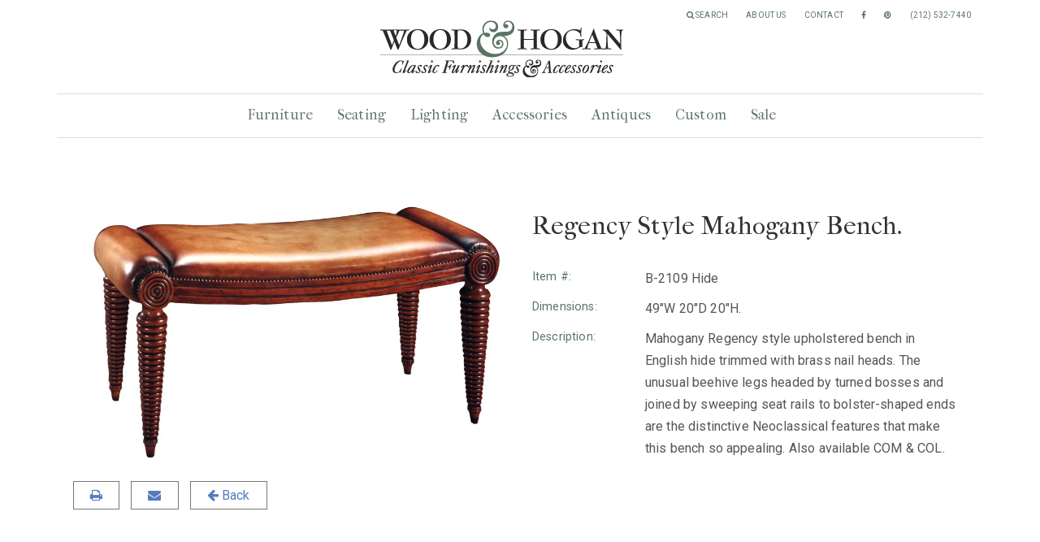

--- FILE ---
content_type: text/html; charset=UTF-8
request_url: https://www.woodandhogan.com/inventory/regency-style-mahogany-bench/
body_size: 15836
content:
<!DOCTYPE html>
<html lang="en-US">
<head>
		<!-- Global site tag (gtag.js) - Google Analytics -->
	<script async src="https://www.googletagmanager.com/gtag/js?id=UA-3516393-1"></script>
	<script>
	  window.dataLayer = window.dataLayer || [];
	  function gtag(){dataLayer.push(arguments);}
	  gtag('js', new Date());

	  gtag('config', 'UA-3516393-1');
	</script>

	<meta charset="UTF-8">
	<meta name="viewport" content="width=device-width, initial-scale=1">
	<link rel="stylesheet" type="text/css" media="print" href="https://www.woodandhogan.com/wp-content/themes/visual-composer-starter-child/print.css" />
	<link rel="stylesheet" href="https://maxcdn.bootstrapcdn.com/font-awesome/4.4.0/css/font-awesome.min.css">  
	<meta name='robots' content='max-image-preview:large' />

	<!-- This site is optimized with the Yoast SEO plugin v14.5 - https://yoast.com/wordpress/plugins/seo/ -->
	<title>Regency Style Mahogany Bench. | Wood and Hogan</title>
	<meta name="robots" content="index, follow" />
	<meta name="googlebot" content="index, follow, max-snippet:-1, max-image-preview:large, max-video-preview:-1" />
	<meta name="bingbot" content="index, follow, max-snippet:-1, max-image-preview:large, max-video-preview:-1" />
	<link rel="canonical" href="https://www.woodandhogan.com/inventory/regency-style-mahogany-bench/" />
	<meta property="og:locale" content="en_US" />
	<meta property="og:type" content="article" />
	<meta property="og:title" content="Regency Style Mahogany Bench. | Wood and Hogan" />
	<meta property="og:description" content="Mahogany Regency style upholstered bench in English hide trimmed with brass nail heads. The unusual beehive legs headed by turned bosses and joined by sweeping seat rails to bolster-shaped ends are the distinctive Neoclassical features that make this bench so appealing. Also available COM &#038; COL." />
	<meta property="og:url" content="https://www.woodandhogan.com/inventory/regency-style-mahogany-bench/" />
	<meta property="og:site_name" content="Wood and Hogan" />
	<meta property="article:publisher" content="https://www.facebook.com/Wood-Hogan-139499273506970/" />
	<meta property="og:image" content="https://i2.wp.com/www.woodandhogan.com/wp-content/uploads/2017/12/B-2109-Hide_l.jpg?fit=900%2C575&#038;ssl=1" />
	<meta property="og:image:width" content="900" />
	<meta property="og:image:height" content="575" />
	<meta name="twitter:card" content="summary_large_image" />
	<script type="application/ld+json" class="yoast-schema-graph">{"@context":"https://schema.org","@graph":[{"@type":"WebSite","@id":"https://www.woodandhogan.com/#website","url":"https://www.woodandhogan.com/","name":"Wood and Hogan","description":"Classic Furnishings &amp; Accessories","potentialAction":[{"@type":"SearchAction","target":"https://www.woodandhogan.com/?s={search_term_string}","query-input":"required name=search_term_string"}],"inLanguage":"en-US"},{"@type":"ImageObject","@id":"https://www.woodandhogan.com/inventory/regency-style-mahogany-bench/#primaryimage","inLanguage":"en-US","url":"https://i2.wp.com/www.woodandhogan.com/wp-content/uploads/2017/12/B-2109-Hide_l.jpg?fit=900%2C575&ssl=1","width":900,"height":575},{"@type":"WebPage","@id":"https://www.woodandhogan.com/inventory/regency-style-mahogany-bench/#webpage","url":"https://www.woodandhogan.com/inventory/regency-style-mahogany-bench/","name":"Regency Style Mahogany Bench. | Wood and Hogan","isPartOf":{"@id":"https://www.woodandhogan.com/#website"},"primaryImageOfPage":{"@id":"https://www.woodandhogan.com/inventory/regency-style-mahogany-bench/#primaryimage"},"datePublished":"2017-12-20T02:36:09+00:00","dateModified":"2017-12-20T02:36:09+00:00","inLanguage":"en-US","potentialAction":[{"@type":"ReadAction","target":["https://www.woodandhogan.com/inventory/regency-style-mahogany-bench/"]}]}]}</script>
	<!-- / Yoast SEO plugin. -->


<link rel='dns-prefetch' href='//www.woodandhogan.com' />
<link rel='dns-prefetch' href='//secure.gravatar.com' />
<link rel='dns-prefetch' href='//fonts.googleapis.com' />
<link rel="alternate" type="application/rss+xml" title="Wood and Hogan &raquo; Feed" href="https://www.woodandhogan.com/feed/" />
<link rel="alternate" type="application/rss+xml" title="Wood and Hogan &raquo; Comments Feed" href="https://www.woodandhogan.com/comments/feed/" />
<link rel="alternate" type="application/rss+xml" title="Wood and Hogan &raquo; Regency Style Mahogany Bench. Comments Feed" href="https://www.woodandhogan.com/inventory/regency-style-mahogany-bench/feed/" />
<script type="text/javascript">
/* <![CDATA[ */
window._wpemojiSettings = {"baseUrl":"https:\/\/s.w.org\/images\/core\/emoji\/14.0.0\/72x72\/","ext":".png","svgUrl":"https:\/\/s.w.org\/images\/core\/emoji\/14.0.0\/svg\/","svgExt":".svg","source":{"concatemoji":"https:\/\/www.woodandhogan.com\/wp-includes\/js\/wp-emoji-release.min.js?ver=6.4.7"}};
/*! This file is auto-generated */
!function(i,n){var o,s,e;function c(e){try{var t={supportTests:e,timestamp:(new Date).valueOf()};sessionStorage.setItem(o,JSON.stringify(t))}catch(e){}}function p(e,t,n){e.clearRect(0,0,e.canvas.width,e.canvas.height),e.fillText(t,0,0);var t=new Uint32Array(e.getImageData(0,0,e.canvas.width,e.canvas.height).data),r=(e.clearRect(0,0,e.canvas.width,e.canvas.height),e.fillText(n,0,0),new Uint32Array(e.getImageData(0,0,e.canvas.width,e.canvas.height).data));return t.every(function(e,t){return e===r[t]})}function u(e,t,n){switch(t){case"flag":return n(e,"\ud83c\udff3\ufe0f\u200d\u26a7\ufe0f","\ud83c\udff3\ufe0f\u200b\u26a7\ufe0f")?!1:!n(e,"\ud83c\uddfa\ud83c\uddf3","\ud83c\uddfa\u200b\ud83c\uddf3")&&!n(e,"\ud83c\udff4\udb40\udc67\udb40\udc62\udb40\udc65\udb40\udc6e\udb40\udc67\udb40\udc7f","\ud83c\udff4\u200b\udb40\udc67\u200b\udb40\udc62\u200b\udb40\udc65\u200b\udb40\udc6e\u200b\udb40\udc67\u200b\udb40\udc7f");case"emoji":return!n(e,"\ud83e\udef1\ud83c\udffb\u200d\ud83e\udef2\ud83c\udfff","\ud83e\udef1\ud83c\udffb\u200b\ud83e\udef2\ud83c\udfff")}return!1}function f(e,t,n){var r="undefined"!=typeof WorkerGlobalScope&&self instanceof WorkerGlobalScope?new OffscreenCanvas(300,150):i.createElement("canvas"),a=r.getContext("2d",{willReadFrequently:!0}),o=(a.textBaseline="top",a.font="600 32px Arial",{});return e.forEach(function(e){o[e]=t(a,e,n)}),o}function t(e){var t=i.createElement("script");t.src=e,t.defer=!0,i.head.appendChild(t)}"undefined"!=typeof Promise&&(o="wpEmojiSettingsSupports",s=["flag","emoji"],n.supports={everything:!0,everythingExceptFlag:!0},e=new Promise(function(e){i.addEventListener("DOMContentLoaded",e,{once:!0})}),new Promise(function(t){var n=function(){try{var e=JSON.parse(sessionStorage.getItem(o));if("object"==typeof e&&"number"==typeof e.timestamp&&(new Date).valueOf()<e.timestamp+604800&&"object"==typeof e.supportTests)return e.supportTests}catch(e){}return null}();if(!n){if("undefined"!=typeof Worker&&"undefined"!=typeof OffscreenCanvas&&"undefined"!=typeof URL&&URL.createObjectURL&&"undefined"!=typeof Blob)try{var e="postMessage("+f.toString()+"("+[JSON.stringify(s),u.toString(),p.toString()].join(",")+"));",r=new Blob([e],{type:"text/javascript"}),a=new Worker(URL.createObjectURL(r),{name:"wpTestEmojiSupports"});return void(a.onmessage=function(e){c(n=e.data),a.terminate(),t(n)})}catch(e){}c(n=f(s,u,p))}t(n)}).then(function(e){for(var t in e)n.supports[t]=e[t],n.supports.everything=n.supports.everything&&n.supports[t],"flag"!==t&&(n.supports.everythingExceptFlag=n.supports.everythingExceptFlag&&n.supports[t]);n.supports.everythingExceptFlag=n.supports.everythingExceptFlag&&!n.supports.flag,n.DOMReady=!1,n.readyCallback=function(){n.DOMReady=!0}}).then(function(){return e}).then(function(){var e;n.supports.everything||(n.readyCallback(),(e=n.source||{}).concatemoji?t(e.concatemoji):e.wpemoji&&e.twemoji&&(t(e.twemoji),t(e.wpemoji)))}))}((window,document),window._wpemojiSettings);
/* ]]> */
</script>
<style id='wp-emoji-styles-inline-css' type='text/css'>

	img.wp-smiley, img.emoji {
		display: inline !important;
		border: none !important;
		box-shadow: none !important;
		height: 1em !important;
		width: 1em !important;
		margin: 0 0.07em !important;
		vertical-align: -0.1em !important;
		background: none !important;
		padding: 0 !important;
	}
</style>
<link rel='stylesheet' id='wp-block-library-css' href='https://www.woodandhogan.com/wp-includes/css/dist/block-library/style.min.css?ver=6.4.7' type='text/css' media='all' />
<style id='wp-block-library-inline-css' type='text/css'>
.has-text-align-justify{text-align:justify;}
</style>
<style id='classic-theme-styles-inline-css' type='text/css'>
/*! This file is auto-generated */
.wp-block-button__link{color:#fff;background-color:#32373c;border-radius:9999px;box-shadow:none;text-decoration:none;padding:calc(.667em + 2px) calc(1.333em + 2px);font-size:1.125em}.wp-block-file__button{background:#32373c;color:#fff;text-decoration:none}
</style>
<style id='global-styles-inline-css' type='text/css'>
body{--wp--preset--color--black: #000000;--wp--preset--color--cyan-bluish-gray: #abb8c3;--wp--preset--color--white: #ffffff;--wp--preset--color--pale-pink: #f78da7;--wp--preset--color--vivid-red: #cf2e2e;--wp--preset--color--luminous-vivid-orange: #ff6900;--wp--preset--color--luminous-vivid-amber: #fcb900;--wp--preset--color--light-green-cyan: #7bdcb5;--wp--preset--color--vivid-green-cyan: #00d084;--wp--preset--color--pale-cyan-blue: #8ed1fc;--wp--preset--color--vivid-cyan-blue: #0693e3;--wp--preset--color--vivid-purple: #9b51e0;--wp--preset--gradient--vivid-cyan-blue-to-vivid-purple: linear-gradient(135deg,rgba(6,147,227,1) 0%,rgb(155,81,224) 100%);--wp--preset--gradient--light-green-cyan-to-vivid-green-cyan: linear-gradient(135deg,rgb(122,220,180) 0%,rgb(0,208,130) 100%);--wp--preset--gradient--luminous-vivid-amber-to-luminous-vivid-orange: linear-gradient(135deg,rgba(252,185,0,1) 0%,rgba(255,105,0,1) 100%);--wp--preset--gradient--luminous-vivid-orange-to-vivid-red: linear-gradient(135deg,rgba(255,105,0,1) 0%,rgb(207,46,46) 100%);--wp--preset--gradient--very-light-gray-to-cyan-bluish-gray: linear-gradient(135deg,rgb(238,238,238) 0%,rgb(169,184,195) 100%);--wp--preset--gradient--cool-to-warm-spectrum: linear-gradient(135deg,rgb(74,234,220) 0%,rgb(151,120,209) 20%,rgb(207,42,186) 40%,rgb(238,44,130) 60%,rgb(251,105,98) 80%,rgb(254,248,76) 100%);--wp--preset--gradient--blush-light-purple: linear-gradient(135deg,rgb(255,206,236) 0%,rgb(152,150,240) 100%);--wp--preset--gradient--blush-bordeaux: linear-gradient(135deg,rgb(254,205,165) 0%,rgb(254,45,45) 50%,rgb(107,0,62) 100%);--wp--preset--gradient--luminous-dusk: linear-gradient(135deg,rgb(255,203,112) 0%,rgb(199,81,192) 50%,rgb(65,88,208) 100%);--wp--preset--gradient--pale-ocean: linear-gradient(135deg,rgb(255,245,203) 0%,rgb(182,227,212) 50%,rgb(51,167,181) 100%);--wp--preset--gradient--electric-grass: linear-gradient(135deg,rgb(202,248,128) 0%,rgb(113,206,126) 100%);--wp--preset--gradient--midnight: linear-gradient(135deg,rgb(2,3,129) 0%,rgb(40,116,252) 100%);--wp--preset--font-size--small: 13px;--wp--preset--font-size--medium: 20px;--wp--preset--font-size--large: 36px;--wp--preset--font-size--x-large: 42px;--wp--preset--spacing--20: 0.44rem;--wp--preset--spacing--30: 0.67rem;--wp--preset--spacing--40: 1rem;--wp--preset--spacing--50: 1.5rem;--wp--preset--spacing--60: 2.25rem;--wp--preset--spacing--70: 3.38rem;--wp--preset--spacing--80: 5.06rem;--wp--preset--shadow--natural: 6px 6px 9px rgba(0, 0, 0, 0.2);--wp--preset--shadow--deep: 12px 12px 50px rgba(0, 0, 0, 0.4);--wp--preset--shadow--sharp: 6px 6px 0px rgba(0, 0, 0, 0.2);--wp--preset--shadow--outlined: 6px 6px 0px -3px rgba(255, 255, 255, 1), 6px 6px rgba(0, 0, 0, 1);--wp--preset--shadow--crisp: 6px 6px 0px rgba(0, 0, 0, 1);}:where(.is-layout-flex){gap: 0.5em;}:where(.is-layout-grid){gap: 0.5em;}body .is-layout-flow > .alignleft{float: left;margin-inline-start: 0;margin-inline-end: 2em;}body .is-layout-flow > .alignright{float: right;margin-inline-start: 2em;margin-inline-end: 0;}body .is-layout-flow > .aligncenter{margin-left: auto !important;margin-right: auto !important;}body .is-layout-constrained > .alignleft{float: left;margin-inline-start: 0;margin-inline-end: 2em;}body .is-layout-constrained > .alignright{float: right;margin-inline-start: 2em;margin-inline-end: 0;}body .is-layout-constrained > .aligncenter{margin-left: auto !important;margin-right: auto !important;}body .is-layout-constrained > :where(:not(.alignleft):not(.alignright):not(.alignfull)){max-width: var(--wp--style--global--content-size);margin-left: auto !important;margin-right: auto !important;}body .is-layout-constrained > .alignwide{max-width: var(--wp--style--global--wide-size);}body .is-layout-flex{display: flex;}body .is-layout-flex{flex-wrap: wrap;align-items: center;}body .is-layout-flex > *{margin: 0;}body .is-layout-grid{display: grid;}body .is-layout-grid > *{margin: 0;}:where(.wp-block-columns.is-layout-flex){gap: 2em;}:where(.wp-block-columns.is-layout-grid){gap: 2em;}:where(.wp-block-post-template.is-layout-flex){gap: 1.25em;}:where(.wp-block-post-template.is-layout-grid){gap: 1.25em;}.has-black-color{color: var(--wp--preset--color--black) !important;}.has-cyan-bluish-gray-color{color: var(--wp--preset--color--cyan-bluish-gray) !important;}.has-white-color{color: var(--wp--preset--color--white) !important;}.has-pale-pink-color{color: var(--wp--preset--color--pale-pink) !important;}.has-vivid-red-color{color: var(--wp--preset--color--vivid-red) !important;}.has-luminous-vivid-orange-color{color: var(--wp--preset--color--luminous-vivid-orange) !important;}.has-luminous-vivid-amber-color{color: var(--wp--preset--color--luminous-vivid-amber) !important;}.has-light-green-cyan-color{color: var(--wp--preset--color--light-green-cyan) !important;}.has-vivid-green-cyan-color{color: var(--wp--preset--color--vivid-green-cyan) !important;}.has-pale-cyan-blue-color{color: var(--wp--preset--color--pale-cyan-blue) !important;}.has-vivid-cyan-blue-color{color: var(--wp--preset--color--vivid-cyan-blue) !important;}.has-vivid-purple-color{color: var(--wp--preset--color--vivid-purple) !important;}.has-black-background-color{background-color: var(--wp--preset--color--black) !important;}.has-cyan-bluish-gray-background-color{background-color: var(--wp--preset--color--cyan-bluish-gray) !important;}.has-white-background-color{background-color: var(--wp--preset--color--white) !important;}.has-pale-pink-background-color{background-color: var(--wp--preset--color--pale-pink) !important;}.has-vivid-red-background-color{background-color: var(--wp--preset--color--vivid-red) !important;}.has-luminous-vivid-orange-background-color{background-color: var(--wp--preset--color--luminous-vivid-orange) !important;}.has-luminous-vivid-amber-background-color{background-color: var(--wp--preset--color--luminous-vivid-amber) !important;}.has-light-green-cyan-background-color{background-color: var(--wp--preset--color--light-green-cyan) !important;}.has-vivid-green-cyan-background-color{background-color: var(--wp--preset--color--vivid-green-cyan) !important;}.has-pale-cyan-blue-background-color{background-color: var(--wp--preset--color--pale-cyan-blue) !important;}.has-vivid-cyan-blue-background-color{background-color: var(--wp--preset--color--vivid-cyan-blue) !important;}.has-vivid-purple-background-color{background-color: var(--wp--preset--color--vivid-purple) !important;}.has-black-border-color{border-color: var(--wp--preset--color--black) !important;}.has-cyan-bluish-gray-border-color{border-color: var(--wp--preset--color--cyan-bluish-gray) !important;}.has-white-border-color{border-color: var(--wp--preset--color--white) !important;}.has-pale-pink-border-color{border-color: var(--wp--preset--color--pale-pink) !important;}.has-vivid-red-border-color{border-color: var(--wp--preset--color--vivid-red) !important;}.has-luminous-vivid-orange-border-color{border-color: var(--wp--preset--color--luminous-vivid-orange) !important;}.has-luminous-vivid-amber-border-color{border-color: var(--wp--preset--color--luminous-vivid-amber) !important;}.has-light-green-cyan-border-color{border-color: var(--wp--preset--color--light-green-cyan) !important;}.has-vivid-green-cyan-border-color{border-color: var(--wp--preset--color--vivid-green-cyan) !important;}.has-pale-cyan-blue-border-color{border-color: var(--wp--preset--color--pale-cyan-blue) !important;}.has-vivid-cyan-blue-border-color{border-color: var(--wp--preset--color--vivid-cyan-blue) !important;}.has-vivid-purple-border-color{border-color: var(--wp--preset--color--vivid-purple) !important;}.has-vivid-cyan-blue-to-vivid-purple-gradient-background{background: var(--wp--preset--gradient--vivid-cyan-blue-to-vivid-purple) !important;}.has-light-green-cyan-to-vivid-green-cyan-gradient-background{background: var(--wp--preset--gradient--light-green-cyan-to-vivid-green-cyan) !important;}.has-luminous-vivid-amber-to-luminous-vivid-orange-gradient-background{background: var(--wp--preset--gradient--luminous-vivid-amber-to-luminous-vivid-orange) !important;}.has-luminous-vivid-orange-to-vivid-red-gradient-background{background: var(--wp--preset--gradient--luminous-vivid-orange-to-vivid-red) !important;}.has-very-light-gray-to-cyan-bluish-gray-gradient-background{background: var(--wp--preset--gradient--very-light-gray-to-cyan-bluish-gray) !important;}.has-cool-to-warm-spectrum-gradient-background{background: var(--wp--preset--gradient--cool-to-warm-spectrum) !important;}.has-blush-light-purple-gradient-background{background: var(--wp--preset--gradient--blush-light-purple) !important;}.has-blush-bordeaux-gradient-background{background: var(--wp--preset--gradient--blush-bordeaux) !important;}.has-luminous-dusk-gradient-background{background: var(--wp--preset--gradient--luminous-dusk) !important;}.has-pale-ocean-gradient-background{background: var(--wp--preset--gradient--pale-ocean) !important;}.has-electric-grass-gradient-background{background: var(--wp--preset--gradient--electric-grass) !important;}.has-midnight-gradient-background{background: var(--wp--preset--gradient--midnight) !important;}.has-small-font-size{font-size: var(--wp--preset--font-size--small) !important;}.has-medium-font-size{font-size: var(--wp--preset--font-size--medium) !important;}.has-large-font-size{font-size: var(--wp--preset--font-size--large) !important;}.has-x-large-font-size{font-size: var(--wp--preset--font-size--x-large) !important;}
.wp-block-navigation a:where(:not(.wp-element-button)){color: inherit;}
:where(.wp-block-post-template.is-layout-flex){gap: 1.25em;}:where(.wp-block-post-template.is-layout-grid){gap: 1.25em;}
:where(.wp-block-columns.is-layout-flex){gap: 2em;}:where(.wp-block-columns.is-layout-grid){gap: 2em;}
.wp-block-pullquote{font-size: 1.5em;line-height: 1.6;}
</style>
<link rel='stylesheet' id='jltma-wpf-css' href='https://www.woodandhogan.com/wp-content/plugins/prettyphoto/css/prettyPhoto.css?ver=6.4.7' type='text/css' media='all' />
<link rel='stylesheet' id='search-filter-plugin-styles-css' href='https://www.woodandhogan.com/wp-content/plugins/search-filter-pro/public/assets/css/search-filter.min.css?ver=2.5.1' type='text/css' media='all' />
<link rel='stylesheet' id='parent-style-css' href='https://www.woodandhogan.com/wp-content/themes/visual-composer-starter/style.css?ver=6.4.7' type='text/css' media='all' />
<link rel='stylesheet' id='bootstrap-css' href='https://www.woodandhogan.com/wp-content/themes/visual-composer-starter/css/bootstrap.min.css?ver=3.3.7' type='text/css' media='all' />
<link rel='stylesheet' id='visualcomposerstarter-font-css' href='https://www.woodandhogan.com/wp-content/themes/visual-composer-starter/css/visual-composer-starter-font.min.css?ver=3.1' type='text/css' media='all' />
<link rel='stylesheet' id='slick-style-css' href='https://www.woodandhogan.com/wp-content/themes/visual-composer-starter/css/slick.min.css?ver=1.6.0' type='text/css' media='all' />
<link rel='stylesheet' id='visualcomposerstarter-general-css' href='https://www.woodandhogan.com/wp-content/themes/visual-composer-starter/css/style.min.css?ver=3.1' type='text/css' media='all' />
<link rel='stylesheet' id='visualcomposerstarter-woocommerce-css' href='https://www.woodandhogan.com/wp-content/themes/visual-composer-starter/css/woocommerce.min.css?ver=3.1' type='text/css' media='all' />
<link rel='stylesheet' id='visualcomposerstarter-responsive-css' href='https://www.woodandhogan.com/wp-content/themes/visual-composer-starter/css/responsive.min.css?ver=3.1' type='text/css' media='all' />
<link rel='stylesheet' id='visualcomposerstarter-style-css' href='https://www.woodandhogan.com/wp-content/themes/visual-composer-starter-child/style.css?ver=6.4.7' type='text/css' media='all' />
<link rel='stylesheet' id='visualcomposerstarter-fonts-css' href='//fonts.googleapis.com/css?family=Roboto%3Aregular%2Citalic|IM+Fell+French+Canon%3Aregular%2Citalic|Playfair+Display%3Aregular%2Citalic%26subset%3Dcyrillic%2Ccyrillic-ext%2Cdevanagari%2Cgreek%2Cgreek-ext%2Ckhmer%2Clatin%2Clatin-ext%2Cvietnamese' type='text/css' media='screen' />
<link rel='stylesheet' id='visualcomposerstarter-custom-style-css' href='https://www.woodandhogan.com/wp-content/themes/visual-composer-starter/css/customizer-custom.css?ver=6.4.7' type='text/css' media='all' />
<style id='visualcomposerstarter-custom-style-inline-css' type='text/css'>

	/*Body fonts and style*/
	body,
	#main-menu ul li ul li,
	.comment-content cite,
	.entry-content cite,
	#add_payment_method .cart-collaterals .cart_totals table small,
	.woocommerce-cart .cart-collaterals .cart_totals table small,
	.woocommerce-checkout .cart-collaterals .cart_totals table small,
	.visualcomposerstarter.woocommerce-cart .woocommerce .cart-collaterals .cart_totals .cart-subtotal td,
	.visualcomposerstarter.woocommerce-cart .woocommerce .cart-collaterals .cart_totals .cart-subtotal th,
	.visualcomposerstarter.woocommerce-cart .woocommerce table.cart,
	.visualcomposerstarter.woocommerce .woocommerce-ordering,
	.visualcomposerstarter.woocommerce .woocommerce-result-count,
	.visualcomposerstarter legend,
	.visualcomposerstarter.woocommerce-account .woocommerce-MyAccount-content a.button
	 { font-family: Roboto; }
	 body,
	 .sidebar-widget-area a:hover, .sidebar-widget-area a:focus,
	 .sidebar-widget-area .widget_recent_entries ul li:hover, .sidebar-widget-area .widget_archive ul li:hover, .sidebar-widget-area .widget_categories ul li:hover, .sidebar-widget-area .widget_meta ul li:hover, .sidebar-widget-area .widget_recent_entries ul li:focus, .sidebar-widget-area .widget_archive ul li:focus, .sidebar-widget-area .widget_categories ul li:focus, .sidebar-widget-area .widget_meta ul li:focus, .visualcomposerstarter.woocommerce-cart .woocommerce table.cart .product-name a { color: #555555; }
	  .comment-content table,
	  .entry-content table { border-color: #555555; }
	  .entry-full-content .entry-author-data .author-biography,
	  .entry-full-content .entry-meta,
	  .nav-links.post-navigation a .meta-nav,
	  .search-results-header h4,
	  .entry-preview .entry-meta li,
	  .entry-preview .entry-meta li a,
	  .entry-content .gallery-caption,
	  .comment-content blockquote,
	  .entry-content blockquote,
	  .wp-caption .wp-caption-text,
	  .comments-area .comment-list .comment-metadata a { color: #777777; }
	  .comments-area .comment-list .comment-metadata a:hover,
	  .comments-area .comment-list .comment-metadata a:focus { border-bottom-color: #777777; }
	  a,
	  .comments-area .comment-list .reply a,
	  .comments-area span.required,
	  .comments-area .comment-subscription-form label:before,
	  .entry-preview .entry-meta li a:hover:before,
	  .entry-preview .entry-meta li a:focus:before,
	  .entry-preview .entry-meta li.entry-meta-category:hover:before,
	  .entry-content p a:hover,
	  .entry-content ol a:hover,
	  .entry-content ul a:hover,
	  .entry-content table a:hover,
	  .entry-content datalist a:hover,
	  .entry-content blockquote a:hover,
	  .entry-content dl a:hover,
	  .entry-content address a:hover,
	  .entry-content p a:focus,
	  .entry-content ol a:focus,
	  .entry-content ul a:focus,
	  .entry-content table a:focus,
	  .entry-content datalist a:focus,
	  .entry-content blockquote a:focus,
	  .entry-content dl a:focus,
	  .entry-content address a:focus,
	  .entry-content ul > li:before,
	  .comment-content p a:hover,
	  .comment-content ol a:hover,
	  .comment-content ul a:hover,
	  .comment-content table a:hover,
	  .comment-content datalist a:hover,
	  .comment-content blockquote a:hover,
	  .comment-content dl a:hover,
	  .comment-content address a:hover,
	  .comment-content p a:focus,
	  .comment-content ol a:focus,
	  .comment-content ul a:focus,
	  .comment-content table a:focus,
	  .comment-content datalist a:focus,
	  .comment-content blockquote a:focus,
	  .comment-content dl a:focus,
	  .comment-content address a:focus,
	  .comment-content ul > li:before,
	  .sidebar-widget-area .widget_recent_entries ul li,
	  .sidebar-widget-area .widget_archive ul li,
	  .sidebar-widget-area .widget_categories ul li,
	  .sidebar-widget-area .widget_meta ul li { color: #557cbf; }     
	  .comments-area .comment-list .reply a:hover,
	  .comments-area .comment-list .reply a:focus,
	  .comment-content p a,
	  .comment-content ol a,
	  .comment-content ul a,
	  .comment-content table a,
	  .comment-content datalist a,
	  .comment-content blockquote a,
	  .comment-content dl a,
	  .comment-content address a,
	  .entry-content p a,
	  .entry-content ol a,
	  .entry-content ul a,
	  .entry-content table a,
	  .entry-content datalist a,
	  .entry-content blockquote a,
	  .entry-content dl a,
	  .entry-content address a { border-bottom-color: #557cbf; }    
	  .entry-content blockquote, .comment-content { border-left-color: #557cbf; }
	  
	  html, #main-menu ul li ul li { font-size: 16px }
	  body, #footer, .footer-widget-area .widget-title { line-height: 1.7; }
	  body {
		letter-spacing: 0.01rem;
		font-weight: 400;
		font-style: normal;
		text-transform: none;
	  }
	  
	  .comment-content address,
	  .comment-content blockquote,
	  .comment-content datalist,
	  .comment-content dl,
	  .comment-content ol,
	  .comment-content p,
	  .comment-content table,
	  .comment-content ul,
	  .entry-content address,
	  .entry-content blockquote,
	  .entry-content datalist,
	  .entry-content dl,
	  .entry-content ol,
	  .entry-content p,
	  .entry-content table,
	  .entry-content ul {
		margin-top: 0;
		margin-bottom: 1.5rem;
	  }
	  
	  /*Buttons font and style*/
	  .comments-area .form-submit input[type=submit],
	  .blue-button { 
			background-color: #5b7464; 
			color: #f4f4f4;
			font-family: Playfair Display;
			font-size: 16px;
			font-weight: 400;
			font-style: normal;
			letter-spacing: 0.01rem;
			line-height: 1;
			text-transform: none;
			margin-top: 0;
			margin-bottom: 0;
	  }
	  .visualcomposerstarter .products .added_to_cart {
			font-family: Playfair Display;
	  }
	  .comments-area .form-submit input[type=submit]:hover, .comments-area .form-submit input[type=submit]:focus,
	  .blue-button:hover, .blue-button:focus, 
	  .entry-content p a.blue-button:hover { 
			background-color: #553612; 
			color: #f4f4f4; 
	  }
	  
	  .nav-links.archive-navigation .page-numbers,
	  .visualcomposerstarter.woocommerce nav.woocommerce-pagination ul li .page-numbers {
	        background-color: #5b7464; 
			color: #f4f4f4;
	  }
	  
	  .nav-links.archive-navigation a.page-numbers:hover, 
	  .nav-links.archive-navigation a.page-numbers:focus, 
	  .nav-links.archive-navigation .page-numbers.current,
	  .visualcomposerstarter.woocommerce nav.woocommerce-pagination ul li .page-numbers:hover, 
	  .visualcomposerstarter.woocommerce nav.woocommerce-pagination ul li .page-numbers:focus, 
	  .visualcomposerstarter.woocommerce nav.woocommerce-pagination ul li .page-numbers.current {
	        background-color: #553612; 
			color: #f4f4f4; 
	  }
	  .visualcomposerstarter.woocommerce button.button,
	  .visualcomposerstarter.woocommerce a.button.product_type_simple,
	  .visualcomposerstarter.woocommerce a.button.product_type_grouped,
	  .visualcomposerstarter.woocommerce a.button.product_type_variable,
	  .visualcomposerstarter.woocommerce a.button.product_type_external,
	  .visualcomposerstarter .woocommerce .buttons a.button.wc-forward,
	  .visualcomposerstarter .woocommerce #place_order,
	  .visualcomposerstarter .woocommerce .button.checkout-button,
	  .visualcomposerstarter .woocommerce .button.wc-backward,
	  .visualcomposerstarter .woocommerce .track_order .button,
	  .visualcomposerstarter .woocommerce .vct-thank-you-footer a,
	  .visualcomposerstarter .woocommerce .woocommerce-EditAccountForm .button,
	  .visualcomposerstarter .woocommerce .woocommerce-MyAccount-content a.edit,
	  .visualcomposerstarter .woocommerce .woocommerce-mini-cart__buttons.buttons a,
	  .visualcomposerstarter .woocommerce .woocommerce-orders-table__cell .button,
	  .visualcomposerstarter .woocommerce a.button,
	  .visualcomposerstarter .woocommerce button.button,
	  .visualcomposerstarter #review_form #respond .form-submit .submit
	   {
	  		background-color: #5b7464; 
			color: #f4f4f4;
			font-family: Playfair Display;
			font-size: 16px;
			font-weight: 400;
			font-style: normal;
			letter-spacing: 0.01rem;
			line-height: 1;
			text-transform: none;
			margin-top: 0;
			margin-bottom: 0;
	  }
	  .visualcomposerstarter.woocommerce button.button.alt.disabled {
            background-color: #5b7464; 
			color: #f4f4f4;
	  }
	  .visualcomposerstarter.woocommerce a.button:hover,
	  .visualcomposerstarter.woocommerce a.button:focus,
	  .visualcomposerstarter.woocommerce button.button:hover,
	  .visualcomposerstarter.woocommerce button.button:focus,
	  .visualcomposerstarter .woocommerce #place_order:hover,
	  .visualcomposerstarter .woocommerce .button.checkout-button:hover,
	  .visualcomposerstarter .woocommerce .button.wc-backward:hover,
	  .visualcomposerstarter .woocommerce .track_order .button:hover,
	  .visualcomposerstarter .woocommerce .vct-thank-you-footer a:hover,
	  .visualcomposerstarter .woocommerce .woocommerce-EditAccountForm .button:hover,
	  .visualcomposerstarter .woocommerce .woocommerce-MyAccount-content a.edit:hover,
	  .visualcomposerstarter .woocommerce .woocommerce-mini-cart__buttons.buttons a:hover,
	  .visualcomposerstarter .woocommerce .woocommerce-orders-table__cell .button:hover,
	  .visualcomposerstarter .woocommerce a.button:hover,
	  .visualcomposerstarter #review_form #respond .form-submit .submit:hover
	  .visualcomposerstarter .woocommerce #place_order:focus,
	  .visualcomposerstarter .woocommerce .button.checkout-button:focus,
	  .visualcomposerstarter .woocommerce .button.wc-backward:focus,
	  .visualcomposerstarter .woocommerce .track_order .button:focus,
	  .visualcomposerstarter .woocommerce .vct-thank-you-footer a:focus,
	  .visualcomposerstarter .woocommerce .woocommerce-EditAccountForm .button:focus,
	  .visualcomposerstarter .woocommerce .woocommerce-MyAccount-content a.edit:focus,
	  .visualcomposerstarter .woocommerce .woocommerce-mini-cart__buttons.buttons a:focus,
	  .visualcomposerstarter .woocommerce .woocommerce-orders-table__cell .button:focus,
	  .visualcomposerstarter .woocommerce a.button:focus,
	  .visualcomposerstarter #review_form #respond .form-submit .submit:focus { 
			background-color: #553612; 
			color: #f4f4f4; 
	  }
	
	/*Headers fonts and style*/
	.header-widgetised-area .widget_text,
	 #main-menu > ul > li > a, 
	 .entry-full-content .entry-author-data .author-name, 
	 .nav-links.post-navigation a .post-title, 
	 .comments-area .comment-list .comment-author,
	 .comments-area .comment-list .reply a,
	 .comments-area .comment-form-comment label,
	 .comments-area .comment-form-author label,
	 .comments-area .comment-form-email label,
	 .comments-area .comment-form-url label,
	 .comment-content blockquote,
	 .entry-content blockquote { font-family: IM Fell French Canon; }
	.entry-full-content .entry-author-data .author-name,
	.entry-full-content .entry-meta a,
	.nav-links.post-navigation a .post-title,
	.comments-area .comment-list .comment-author,
	.comments-area .comment-list .comment-author a,
	.search-results-header h4 strong,
	.entry-preview .entry-meta li a:hover,
	.entry-preview .entry-meta li a:focus { color: #333333; }
	
	.entry-full-content .entry-meta a,
	.comments-area .comment-list .comment-author a:hover,
	.comments-area .comment-list .comment-author a:focus,
	.nav-links.post-navigation a .post-title { border-bottom-color: #333333; }

	 
	 h1 {
		color: #333333;
		font-family: IM Fell French Canon;
		font-size: 42px;
		font-weight: 400;
		font-style: normal;
		letter-spacing: 0.01rem;
		line-height: 1.1;
		margin-top: 0;
		margin-bottom: 2.125rem;
		text-transform: none;  
	 }
	 h1 a {color: #5b7464;}
	 h1 a:hover, h1 a:focus {color: #5b7464;}
	 h2 {
		color: #333333;
		font-family: IM Fell French Canon;
		font-size: 36px;
		font-weight: 400;
		font-style: normal;
		letter-spacing: 0.01rem;
		line-height: 1.1;
		margin-top: 0;
		margin-bottom: 0.625rem;
		text-transform: none;  
	 }
	 h2 a {color: #5b7464;}
	 h2 a:hover, h2 a:focus {color: #5b7464;}
	 h3 {
		color: #333333;
		font-family: IM Fell French Canon;
		font-size: 30px;
		font-weight: 400;
		font-style: normal;
		letter-spacing: 0.01rem;
		line-height: 1.1;
		margin-top: 0;
		margin-bottom: 0.625rem;
		text-transform: none;  
	 }
	 h3 a {color: #557cbf;}
	 h3 a:hover, h3 a:focus {color: #557cbf;}
	 h4 {
		color: #333333;
		font-family: IM Fell French Canon;
		font-size: 22px;
		font-weight: 400;
		font-style: normal;
		letter-spacing: 0.01rem;
		line-height: 1.1;
		margin-top: 0;
		margin-bottom: 0.625rem;
		text-transform: none;  
	 }
	 h4 a {color: #553612;}
	 h4 a:hover, h4 a:focus {color: #553612;}
	 h5 {
		color: #333333;
		font-family: Playfair Display;
		font-size: 22px;
		font-weight: 400;
		font-style: normal;
		letter-spacing: 0.01rem;
		line-height: 1.1;
		margin-top: 0;
		margin-bottom: 0.625rem;
		text-transform: none;  
	 }
	 h5 a {color: #557cbf;}
	 h5 a:hover, h5 a:focus {color: #557cbf;}
	 h6 {
		color: #333333;
		font-family: Playfair Display;
		font-size: 16px;
		font-weight: 400;
		font-style: normal;
		letter-spacing: 0.01rem;
		line-height: 1.1;
		margin-top: 0;
		margin-bottom: 0.625rem;
		text-transform: none;  
	 }
	 h6 a {color: #557cbf;}
	 h6 a:hover, h6 a:focus {color: #557cbf;}
	
		/*Header and menu area background color*/
		#header .navbar .navbar-wrapper,
		body.navbar-no-background #header .navbar.fixed.scroll,
		body.header-full-width-boxed #header .navbar,
		body.header-full-width #header .navbar {
			background-color: #ffffff;
		}
		
		@media only screen and (min-width: 768px) {
			body:not(.menu-sandwich) #main-menu ul li ul { background-color: #ffffff; }
		}
		body.navbar-no-background #header .navbar {background-color: transparent;}
		
		/*Header and menu area text color*/
		#header { color: #5b7464 }
		
		@media only screen and (min-width: 768px) {
			body:not(.menu-sandwich) #main-menu ul li,
			body:not(.menu-sandwich) #main-menu ul li a,
			body:not(.menu-sandwich) #main-menu ul li ul li a { color:  #5b7464 }
		}
		
		/*Footer area background color*/
		#footer { background-color: #022b1d; }
		.footer-widget-area { background-color: #022f20; }
		
		/*Footer area text color*/
		#footer,
		#footer .footer-socials ul li a span {color: #d8d8d8; }
		
	.visualcomposerstarter.woocommerce ul.products li.product .price,
	.visualcomposerstarter.woocommerce div.product p.price,
	.visualcomposerstarter.woocommerce div.product p.price ins,
	.visualcomposerstarter.woocommerce div.product span.price,
	.visualcomposerstarter.woocommerce div.product span.price ins,
	.visualcomposerstarter.woocommerce.widget .quantity,
	.visualcomposerstarter.woocommerce.widget del,
	.visualcomposerstarter.woocommerce.widget ins,
	.visualcomposerstarter.woocommerce.widget span.woocommerce-Price-amount.amount,
	.visualcomposerstarter.woocommerce p.price ins,
	.visualcomposerstarter.woocommerce p.price,
	.visualcomposerstarter.woocommerce span.price,
	.visualcomposerstarter.woocommerce span.price ins,
	.visualcomposerstarter .woocommerce.widget span.amount,
	.visualcomposerstarter .woocommerce.widget ins {
		color: #2b4b80
	}
	
	.visualcomposerstarter.woocommerce span.price del,
	.visualcomposerstarter.woocommerce p.price del,
	.visualcomposerstarter.woocommerce p.price del span,
	.visualcomposerstarter.woocommerce span.price del span,
	.visualcomposerstarter .woocommerce.widget del,
	.visualcomposerstarter .woocommerce.widget del span.amount,
	.visualcomposerstarter.woocommerce ul.products li.product .price del {
		color: #d5d5d5
	}
	
	.visualcomposerstarter .vct-cart-items-count {
	    background: #2b4b80;
	    color: #fff;
	}
	.visualcomposerstarter .vct-cart-wrapper svg g>g {
	    fill: #2b4b80;
	}
	
	.visualcomposerstarter.woocommerce div.product .entry-categories a,
	.visualcomposerstarter.woocommerce div.product .woocommerce-tabs ul.tabs li a
	{
		color: #d5d5d5;
	}
	
	.visualcomposerstarter.woocommerce div.product .entry-categories a:hover,
	.visualcomposerstarter.woocommerce-cart .woocommerce table.cart .product-name a:hover,
	.visualcomposerstarter.woocommerce div.product .woocommerce-tabs ul.tabs li a:hover,
	.visualcomposerstarter.woocommerce div.product .entry-categories a:focus,
	.visualcomposerstarter.woocommerce-cart .woocommerce table.cart .product-name a:focus,
	.visualcomposerstarter.woocommerce div.product .woocommerce-tabs ul.tabs li a:focus,
	{
		color: #2b4b80;
	}
	
	.visualcomposerstarter.woocommerce div.product .woocommerce-tabs ul.tabs li.active a
	{
		color: #2b4b80;
	}
	.visualcomposerstarter.woocommerce div.product .woocommerce-tabs ul.tabs li.active a:before
	{
		background: #2b4b80;
	}
	
	.woocommerce button.button[name="update_cart"],
    .button[name="apply_coupon"],
    .vct-checkout-button,
    .woocommerce button.button:disabled, 
    .woocommerce button.button:disabled[disabled]
	{
		color: #4e4e4e;
	}
	.visualcomposerstarter .woocommerce.widget.widget_price_filter .ui-slider .ui-slider-handle,
	.visualcomposerstarter .woocommerce.widget.widget_price_filter .ui-slider .ui-slider-range
	{
		background-color: #2b4b80;
	}
	.visualcomposerstarter .woocommerce.widget li a
	{
		color: #000;
	}
	.visualcomposerstarter .woocommerce.widget li a:hover,
	.visualcomposerstarter .woocommerce.widget li a:focus
	{
		color: #2b4b80;
	}
	.visualcomposerstarter.woocommerce-cart .woocommerce table.cart a.remove:before,
	.visualcomposerstarter .woocommerce.widget .cart_list li a.remove:before,
	.visualcomposerstarter.woocommerce-cart .woocommerce table.cart a.remove:after,
	.visualcomposerstarter .woocommerce.widget .cart_list li a.remove:after
	{
		background-color: #d5d5d5;
	}
</style>
<link rel='stylesheet' id='bsf-Defaults-css' href='https://www.woodandhogan.com/wp-content/uploads/smile_fonts/Defaults/Defaults.css?ver=3.19.5' type='text/css' media='all' />
<link rel='stylesheet' id='jetpack_css-css' href='https://www.woodandhogan.com/wp-content/plugins/jetpack/css/jetpack.css?ver=8.7.4' type='text/css' media='all' />
<script type="text/javascript" id="jquery-core-js-extra">
/* <![CDATA[ */
var visualcomposerstarter = {"ajax_url":"https:\/\/www.woodandhogan.com\/wp-admin\/admin-ajax.php","nonce":"02d8bd24d3","woo_coupon_form":""};
/* ]]> */
</script>
<script type="text/javascript" src="https://www.woodandhogan.com/wp-includes/js/jquery/jquery.min.js?ver=3.7.1" id="jquery-core-js"></script>
<script type="text/javascript" src="https://www.woodandhogan.com/wp-includes/js/jquery/jquery-migrate.min.js?ver=3.4.1" id="jquery-migrate-js"></script>
<script type="text/javascript" id="search-filter-pro-vc-js-extra">
/* <![CDATA[ */
var SFVC_DATA = {"ajax_url":"https:\/\/www.woodandhogan.com\/wp-admin\/admin-ajax.php","home_url":"https:\/\/www.woodandhogan.com\/"};
/* ]]> */
</script>
<script type="text/javascript" src="https://www.woodandhogan.com/wp-content/plugins/search-filter-pro-vc/js/vc-frontend-search-filter.js?ver=1.0.0" id="search-filter-pro-vc-js"></script>
<script type="text/javascript" id="search-filter-plugin-build-js-extra">
/* <![CDATA[ */
var SF_LDATA = {"ajax_url":"https:\/\/www.woodandhogan.com\/wp-admin\/admin-ajax.php","home_url":"https:\/\/www.woodandhogan.com\/"};
/* ]]> */
</script>
<script type="text/javascript" src="https://www.woodandhogan.com/wp-content/plugins/search-filter-pro/public/assets/js/search-filter-build.min.js?ver=2.5.1" id="search-filter-plugin-build-js"></script>
<script type="text/javascript" src="https://www.woodandhogan.com/wp-content/plugins/search-filter-pro/public/assets/js/chosen.jquery.min.js?ver=2.5.1" id="search-filter-plugin-chosen-js"></script>
<link rel="https://api.w.org/" href="https://www.woodandhogan.com/wp-json/" /><link rel="EditURI" type="application/rsd+xml" title="RSD" href="https://www.woodandhogan.com/xmlrpc.php?rsd" />
<meta name="generator" content="WordPress 6.4.7" />
<link rel="alternate" type="application/json+oembed" href="https://www.woodandhogan.com/wp-json/oembed/1.0/embed?url=https%3A%2F%2Fwww.woodandhogan.com%2Finventory%2Fregency-style-mahogany-bench%2F" />
<link rel="alternate" type="text/xml+oembed" href="https://www.woodandhogan.com/wp-json/oembed/1.0/embed?url=https%3A%2F%2Fwww.woodandhogan.com%2Finventory%2Fregency-style-mahogany-bench%2F&#038;format=xml" />

<link rel='dns-prefetch' href='//v0.wordpress.com'/>
<link rel='dns-prefetch' href='//i0.wp.com'/>
<link rel='dns-prefetch' href='//i1.wp.com'/>
<link rel='dns-prefetch' href='//i2.wp.com'/>
<style type='text/css'>img#wpstats{display:none}</style><style type="text/css">.recentcomments a{display:inline !important;padding:0 !important;margin:0 !important;}</style><meta name="generator" content="Powered by WPBakery Page Builder - drag and drop page builder for WordPress."/>
<link rel="icon" href="https://i0.wp.com/www.woodandhogan.com/wp-content/uploads/2017/12/cropped-W-H-icon.png?fit=32%2C32&#038;ssl=1" sizes="32x32" />
<link rel="icon" href="https://i0.wp.com/www.woodandhogan.com/wp-content/uploads/2017/12/cropped-W-H-icon.png?fit=192%2C192&#038;ssl=1" sizes="192x192" />
<link rel="apple-touch-icon" href="https://i0.wp.com/www.woodandhogan.com/wp-content/uploads/2017/12/cropped-W-H-icon.png?fit=180%2C180&#038;ssl=1" />
<meta name="msapplication-TileImage" content="https://i0.wp.com/www.woodandhogan.com/wp-content/uploads/2017/12/cropped-W-H-icon.png?fit=270%2C270&#038;ssl=1" />
<noscript><style> .wpb_animate_when_almost_visible { opacity: 1; }</style></noscript>	<link rel="stylesheet" type="text/css" media="screen" href="https://www.woodandhogan.com/wp-content/themes/visual-composer-starter-child/wood-hogan.css" />
</head>
<body class="wh_product-template-default single single-wh_product postid-390 wp-custom-logo visualcomposerstarter wpb-js-composer js-comp-ver-6.2.0 vc_responsive">
		<header id="header">
		<nav class="navbar">
			<div class="container">
				<div class="navbar-wrapper clearfix">
					<div class="navbar-header">
						<div class="navbar-brand">
							<a href="https://www.woodandhogan.com/" class="custom-logo-link" rel="home"><img width="300" height="70" src="https://i1.wp.com/www.woodandhogan.com/wp-content/uploads/2017/12/Wood-and-Hogan-Logo-300.png?fit=300%2C70&amp;ssl=1" class="custom-logo" alt="Wood and Hogan Classic Furnishings &amp; Antiques" decoding="async" data-attachment-id="778" data-permalink="https://www.woodandhogan.com/?attachment_id=778" data-orig-file="https://i1.wp.com/www.woodandhogan.com/wp-content/uploads/2017/12/Wood-and-Hogan-Logo-300.png?fit=300%2C70&amp;ssl=1" data-orig-size="300,70" data-comments-opened="0" data-image-meta="{&quot;aperture&quot;:&quot;0&quot;,&quot;credit&quot;:&quot;&quot;,&quot;camera&quot;:&quot;&quot;,&quot;caption&quot;:&quot;&quot;,&quot;created_timestamp&quot;:&quot;0&quot;,&quot;copyright&quot;:&quot;&quot;,&quot;focal_length&quot;:&quot;0&quot;,&quot;iso&quot;:&quot;0&quot;,&quot;shutter_speed&quot;:&quot;0&quot;,&quot;title&quot;:&quot;&quot;,&quot;orientation&quot;:&quot;0&quot;}" data-image-title="Wood-and-Hogan-Logo" data-image-description="" data-medium-file="https://i1.wp.com/www.woodandhogan.com/wp-content/uploads/2017/12/Wood-and-Hogan-Logo-300.png?fit=300%2C70&amp;ssl=1" data-large-file="https://i1.wp.com/www.woodandhogan.com/wp-content/uploads/2017/12/Wood-and-Hogan-Logo-300.png?fit=300%2C70&amp;ssl=1" /></a>
						</div>

													<button type="button" class="navbar-toggle">
								<span class="sr-only">Toggle navigation</span>
								<span class="icon-bar"></span>
								<span class="icon-bar"></span>
								<span class="icon-bar"></span>
							</button>
											</div>
											<div id="main-menu">
							<div class="button-close"><span class="vct-icon-close"></span></div>
							<ul id="menu-main-menu" class="nav navbar-nav"><li id="menu-item-1484" class="menu-item menu-item-type-post_type menu-item-object-page menu-item-1484"><a href="https://www.woodandhogan.com/products/furniture/">Furniture</a></li>
<li id="menu-item-1483" class="menu-item menu-item-type-post_type menu-item-object-page menu-item-1483"><a href="https://www.woodandhogan.com/products/seating/">Seating</a></li>
<li id="menu-item-1481" class="menu-item menu-item-type-post_type menu-item-object-page menu-item-1481"><a href="https://www.woodandhogan.com/products/lighting/">Lighting</a></li>
<li id="menu-item-1480" class="menu-item menu-item-type-post_type menu-item-object-page menu-item-1480"><a href="https://www.woodandhogan.com/products/accessories/">Accessories</a></li>
<li id="menu-item-1592" class="menu-item menu-item-type-post_type menu-item-object-page menu-item-1592"><a href="https://www.woodandhogan.com/products/antiques/">Antiques</a></li>
<li id="menu-item-1479" class="menu-item menu-item-type-post_type menu-item-object-page menu-item-1479"><a href="https://www.woodandhogan.com/products/custom/">Custom</a></li>
<li id="menu-item-1478" class="menu-item menu-item-type-post_type menu-item-object-page menu-item-1478"><a href="https://www.woodandhogan.com/products/sale/">Sale</a></li>
</ul>							<div class="header-widgetised-area">
															<section id="nav_menu-2" class="widget-odd widget-last widget-first widget-1 mini-menu widget widget_nav_menu"><div class="menu-mini-header-container"><ul id="menu-mini-header" class="menu"><li id="menu-item-1515" class="menu-item menu-item-type-post_type menu-item-object-page menu-item-1515"><a href="https://www.woodandhogan.com/products/"><i class="fa fa-search" aria-hidden="true"></i> Search</a></li>
<li id="menu-item-1738" class="menu-item menu-item-type-post_type menu-item-object-page menu-item-1738"><a href="https://www.woodandhogan.com/about-us/">About Us</a></li>
<li id="menu-item-1446" class="menu-item menu-item-type-post_type menu-item-object-page menu-item-1446"><a href="https://www.woodandhogan.com/contact/">Contact</a></li>
<li id="menu-item-5087" class="menu-item menu-item-type-custom menu-item-object-custom menu-item-5087"><a href="https://www.facebook.com/Wood-Hogan-139499273506970/"><i class="fa fa-facebook" aria-hidden="true"></i></a></li>
<li id="menu-item-5088" class="menu-item menu-item-type-custom menu-item-object-custom menu-item-5088"><a href="https://www.pinterest.com/woodhogan/"><i class="fa fa-pinterest" aria-hidden="true"></i></a></li>
<li id="menu-item-1458" class="menu-item menu-item-type-custom menu-item-object-custom menu-item-1458"><a href="tel:2125327440">(212) 532-7440</a></li>
</ul></div></section>														</div>
						</div><!--#main-menu-->
									</div><!--.navbar-wrapper-->
			</div><!--.container-->
		</nav>
				</header>
	<div class="container">
	<div class="content-wrapper">
		<div class="row">
			<div class="col-md-12">
				<div class="main-content">
					<article class="entry-full-content">
						<div class="row">
							<div class="col-md-12">
																<div class="col-md-12">
															
									
		<div id="print-header" class="visible-print-block">
			<img src="https://i1.wp.com/www.woodandhogan.com/wp-content/uploads/2017/12/Wood-and-Hogan-Logo-300.png?fit=300%2C70&#038;ssl=1" alt="Wood and Hogan">
			<hr />
			https://www.woodandhogan.com/inventory/regency-style-mahogany-bench/		</div>
			<div class="col-md-6">
		<div class='whproduct-thumbnail'>
			<a rel="prettyPhoto" href="https://i2.wp.com/www.woodandhogan.com/wp-content/uploads/2017/12/B-2109-Hide_l.jpg?fit=848%2C542&#038;ssl=1" alt="Regency Style Mahogany Bench."><img width="900" height="575" src="https://www.woodandhogan.com/wp-content/uploads/2017/12/B-2109-Hide_l.jpg" class="attachment-post-thumbnail size-post-thumbnail wp-post-image" alt="" decoding="async" fetchpriority="high" srcset="https://i2.wp.com/www.woodandhogan.com/wp-content/uploads/2017/12/B-2109-Hide_l.jpg?w=900&amp;ssl=1 900w, https://i2.wp.com/www.woodandhogan.com/wp-content/uploads/2017/12/B-2109-Hide_l.jpg?resize=300%2C192&amp;ssl=1 300w, https://i2.wp.com/www.woodandhogan.com/wp-content/uploads/2017/12/B-2109-Hide_l.jpg?resize=768%2C491&amp;ssl=1 768w, https://i2.wp.com/www.woodandhogan.com/wp-content/uploads/2017/12/B-2109-Hide_l.jpg?resize=848%2C542&amp;ssl=1 848w" sizes="(max-width: 900px) 100vw, 900px" data-attachment-id="391" data-permalink="https://www.woodandhogan.com/inventory/regency-style-mahogany-bench/b-2109-hide_l/" data-orig-file="https://i2.wp.com/www.woodandhogan.com/wp-content/uploads/2017/12/B-2109-Hide_l.jpg?fit=900%2C575&amp;ssl=1" data-orig-size="900,575" data-comments-opened="0" data-image-meta="{&quot;aperture&quot;:&quot;0&quot;,&quot;credit&quot;:&quot;&quot;,&quot;camera&quot;:&quot;&quot;,&quot;caption&quot;:&quot;&quot;,&quot;created_timestamp&quot;:&quot;0&quot;,&quot;copyright&quot;:&quot;&quot;,&quot;focal_length&quot;:&quot;0&quot;,&quot;iso&quot;:&quot;0&quot;,&quot;shutter_speed&quot;:&quot;0&quot;,&quot;title&quot;:&quot;&quot;,&quot;orientation&quot;:&quot;0&quot;}" data-image-title="B-2109-Hide_l" data-image-description="" data-medium-file="https://i2.wp.com/www.woodandhogan.com/wp-content/uploads/2017/12/B-2109-Hide_l.jpg?fit=300%2C192&amp;ssl=1" data-large-file="https://i2.wp.com/www.woodandhogan.com/wp-content/uploads/2017/12/B-2109-Hide_l.jpg?fit=848%2C542&amp;ssl=1" /></a>		</div>
	</div>
	<div class="col-md-6">
	 <div class="row">
	 	<div class="col-md-12">
							<h1 class="whproduct-title">Regency Style Mahogany Bench.</h1>
					 </div>
	</div>
	 <div class="row">
		<div class='whproduct-meta'>
			<div class="col-md-3"><div class="wh-product-spec-label">Item #: </div></div>
			<div class="col-md-9">
			<p>B-2109 Hide</p>			</div>
		 </div>
		</div>
 	    <div class="row">
 	    <div class='whproduct-meta'>
			<div class="col-md-3"><div class="wh-product-spec-label">Dimensions: </div></div>
			<div class="col-md-9">
			<p>49"W 20"D 20"H.</p>			</div>
		</div>
		</div>
		<div class="row">
				<div class='whproduct-meta'>
			<div class="col-md-3"><div class="wh-product-spec-label">Description: </div></div>
			<div class="col-md-9"><p>Mahogany Regency style upholstered bench in English hide trimmed with brass nail heads. The unusual beehive legs headed by turned bosses and joined by sweeping seat rails to bolster-shaped ends are the distinctive Neoclassical features that make this bench so appealing. Also available COM &#038; COL.</p>
</div>
		</div>
				</div>
		<div class="row">
		<div class='whproduct-meta'>
					</div>
	 </div><!--end row-->
					

	 
	</div>
	<div class="col-md-12">
		<hr class="copyright"/>
		<p class="copyright">For additional product information, contact Wood &amp; Hogan: 200 Lexington Avenue, Rm. 812, New York, NY, USA 10016-6101<br/> (212) 532-7440, (212) 532-4640 FAX, sales@woodandhogan.com.</p>
	</div>
<div class="row">
	 	<div class="col-md-12">
			<div class="action-icon"><a href="javascript:window.print()"><i class="fa fa-print"></i></a></div>
			<div class="action-icon"><a href="mailto:?subject=Regency Style Mahogany Bench.&body=Take a look at this Regency Style Mahogany Bench. from Wood %26 Hogan https://www.woodandhogan.com/inventory/regency-style-mahogany-bench/"><i class="fa fa-envelope"></i></a></div>
			<div class="action-icon"><a href="javascript:window.history.back()"><i class="fa fa-arrow-left"></i> Back</a></div>
		</div>
	</div>


<div class="wh-related-section-container">
<h4 class="wh-related-section-title">You also might like:</h4>

             <div class="col-md-2">
	            <div class="wh-related-item-container">
					<div class="wh-related-thumbnail">
	            		<a href='https://www.woodandhogan.com/inventory/lady-crawley-bench/'>
	            			<img width="240" height="160" src="https://i2.wp.com/www.woodandhogan.com/wp-content/uploads/2022/03/WU-601_Lady-Crawley_Bench_Silo-1.jpg?fit=240%2C160&amp;ssl=1" class="attachment-medium size-medium wp-post-image" alt="" decoding="async" data-attachment-id="6379" data-permalink="https://www.woodandhogan.com/inventory/lady-crawley-bench/wu-601_lady-crawley_bench_silo-2/" data-orig-file="https://i2.wp.com/www.woodandhogan.com/wp-content/uploads/2022/03/WU-601_Lady-Crawley_Bench_Silo-1.jpg?fit=240%2C160&amp;ssl=1" data-orig-size="240,160" data-comments-opened="0" data-image-meta="{&quot;aperture&quot;:&quot;13&quot;,&quot;credit&quot;:&quot;&quot;,&quot;camera&quot;:&quot;Canon EOS 5D Mark II&quot;,&quot;caption&quot;:&quot;&quot;,&quot;created_timestamp&quot;:&quot;1359632814&quot;,&quot;copyright&quot;:&quot;&quot;,&quot;focal_length&quot;:&quot;105&quot;,&quot;iso&quot;:&quot;400&quot;,&quot;shutter_speed&quot;:&quot;0.00625&quot;,&quot;title&quot;:&quot;&quot;,&quot;orientation&quot;:&quot;1&quot;}" data-image-title="WU-601_Lady Crawley_Bench_Silo" data-image-description="" data-medium-file="https://i2.wp.com/www.woodandhogan.com/wp-content/uploads/2022/03/WU-601_Lady-Crawley_Bench_Silo-1.jpg?fit=240%2C160&amp;ssl=1" data-large-file="https://i2.wp.com/www.woodandhogan.com/wp-content/uploads/2022/03/WU-601_Lady-Crawley_Bench_Silo-1.jpg?fit=240%2C160&amp;ssl=1" />						</a>
	            	</div>
		            <div class="wh-related-title">
		            	<a href='https://www.woodandhogan.com/inventory/lady-crawley-bench/'>
		            	Lady Crawley Bench						</a>
					</div>     
				</div>
			</div>
                        <div class="col-md-2">
	            <div class="wh-related-item-container">
					<div class="wh-related-thumbnail">
	            		<a href='https://www.woodandhogan.com/inventory/19th-century-jumu-low-table/'>
	            			<img width="300" height="300" src="https://i1.wp.com/www.woodandhogan.com/wp-content/uploads/2023/10/BCA-138-19th-Century-Chinese-Jumu-Wood-Bench.jpg?fit=300%2C300&amp;ssl=1" class="attachment-medium size-medium wp-post-image" alt="" decoding="async" srcset="https://i1.wp.com/www.woodandhogan.com/wp-content/uploads/2023/10/BCA-138-19th-Century-Chinese-Jumu-Wood-Bench.jpg?w=400&amp;ssl=1 400w, https://i1.wp.com/www.woodandhogan.com/wp-content/uploads/2023/10/BCA-138-19th-Century-Chinese-Jumu-Wood-Bench.jpg?resize=300%2C300&amp;ssl=1 300w, https://i1.wp.com/www.woodandhogan.com/wp-content/uploads/2023/10/BCA-138-19th-Century-Chinese-Jumu-Wood-Bench.jpg?resize=150%2C150&amp;ssl=1 150w" sizes="(max-width: 300px) 100vw, 300px" data-attachment-id="6794" data-permalink="https://www.woodandhogan.com/inventory/19th-century-jumu-low-table/bca-138-19th-century-chinese-jumu-wood-bench/" data-orig-file="https://i1.wp.com/www.woodandhogan.com/wp-content/uploads/2023/10/BCA-138-19th-Century-Chinese-Jumu-Wood-Bench.jpg?fit=400%2C400&amp;ssl=1" data-orig-size="400,400" data-comments-opened="0" data-image-meta="{&quot;aperture&quot;:&quot;0&quot;,&quot;credit&quot;:&quot;&quot;,&quot;camera&quot;:&quot;&quot;,&quot;caption&quot;:&quot;&quot;,&quot;created_timestamp&quot;:&quot;0&quot;,&quot;copyright&quot;:&quot;&quot;,&quot;focal_length&quot;:&quot;0&quot;,&quot;iso&quot;:&quot;0&quot;,&quot;shutter_speed&quot;:&quot;0&quot;,&quot;title&quot;:&quot;&quot;,&quot;orientation&quot;:&quot;0&quot;}" data-image-title="BCA-138 19th-Century Chinese Jumu-Wood Bench" data-image-description="" data-medium-file="https://i1.wp.com/www.woodandhogan.com/wp-content/uploads/2023/10/BCA-138-19th-Century-Chinese-Jumu-Wood-Bench.jpg?fit=300%2C300&amp;ssl=1" data-large-file="https://i1.wp.com/www.woodandhogan.com/wp-content/uploads/2023/10/BCA-138-19th-Century-Chinese-Jumu-Wood-Bench.jpg?fit=400%2C400&amp;ssl=1" />						</a>
	            	</div>
		            <div class="wh-related-title">
		            	<a href='https://www.woodandhogan.com/inventory/19th-century-jumu-low-table/'>
		            	19th Century Jumu Low Table						</a>
					</div>     
				</div>
			</div>
                        <div class="col-md-2">
	            <div class="wh-related-item-container">
					<div class="wh-related-thumbnail">
	            		<a href='https://www.woodandhogan.com/inventory/chippendale-style-mahogany-stool-2/'>
	            			<img width="261" height="300" src="https://i1.wp.com/www.woodandhogan.com/wp-content/uploads/2017/12/WU-603-STOOL.jpg?fit=261%2C300&amp;ssl=1" class="attachment-medium size-medium wp-post-image" alt="" decoding="async" loading="lazy" srcset="https://i1.wp.com/www.woodandhogan.com/wp-content/uploads/2017/12/WU-603-STOOL.jpg?w=1512&amp;ssl=1 1512w, https://i1.wp.com/www.woodandhogan.com/wp-content/uploads/2017/12/WU-603-STOOL.jpg?resize=261%2C300&amp;ssl=1 261w, https://i1.wp.com/www.woodandhogan.com/wp-content/uploads/2017/12/WU-603-STOOL.jpg?resize=889%2C1024&amp;ssl=1 889w, https://i1.wp.com/www.woodandhogan.com/wp-content/uploads/2017/12/WU-603-STOOL.jpg?resize=768%2C884&amp;ssl=1 768w, https://i1.wp.com/www.woodandhogan.com/wp-content/uploads/2017/12/WU-603-STOOL.jpg?resize=1334%2C1536&amp;ssl=1 1334w, https://i1.wp.com/www.woodandhogan.com/wp-content/uploads/2017/12/WU-603-STOOL.jpg?resize=848%2C976&amp;ssl=1 848w, https://i1.wp.com/www.woodandhogan.com/wp-content/uploads/2017/12/WU-603-STOOL.jpg?resize=1140%2C1313&amp;ssl=1 1140w, https://i1.wp.com/www.woodandhogan.com/wp-content/uploads/2017/12/WU-603-STOOL.jpg?resize=1170%2C1347&amp;ssl=1 1170w" sizes="(max-width: 261px) 100vw, 261px" data-attachment-id="7305" data-permalink="https://www.woodandhogan.com/inventory/chippendale-style-mahogany-stool-2/wu-603-stool/" data-orig-file="https://i1.wp.com/www.woodandhogan.com/wp-content/uploads/2017/12/WU-603-STOOL.jpg?fit=1512%2C1741&amp;ssl=1" data-orig-size="1512,1741" data-comments-opened="0" data-image-meta="{&quot;aperture&quot;:&quot;0&quot;,&quot;credit&quot;:&quot;&quot;,&quot;camera&quot;:&quot;&quot;,&quot;caption&quot;:&quot;&quot;,&quot;created_timestamp&quot;:&quot;0&quot;,&quot;copyright&quot;:&quot;&quot;,&quot;focal_length&quot;:&quot;0&quot;,&quot;iso&quot;:&quot;0&quot;,&quot;shutter_speed&quot;:&quot;0&quot;,&quot;title&quot;:&quot;&quot;,&quot;orientation&quot;:&quot;0&quot;}" data-image-title="WU-603 STOOL" data-image-description="" data-medium-file="https://i1.wp.com/www.woodandhogan.com/wp-content/uploads/2017/12/WU-603-STOOL.jpg?fit=261%2C300&amp;ssl=1" data-large-file="https://i1.wp.com/www.woodandhogan.com/wp-content/uploads/2017/12/WU-603-STOOL.jpg?fit=848%2C977&amp;ssl=1" />						</a>
	            	</div>
		            <div class="wh-related-title">
		            	<a href='https://www.woodandhogan.com/inventory/chippendale-style-mahogany-stool-2/'>
		            	Ball &#038; Claw Chippendale Style Mahogany Stool						</a>
					</div>     
				</div>
			</div>
                        <div class="col-md-2">
	            <div class="wh-related-item-container">
					<div class="wh-related-thumbnail">
	            		<a href='https://www.woodandhogan.com/inventory/queen-anne-style-walnut-settee/'>
	            			<img width="300" height="300" src="https://i0.wp.com/www.woodandhogan.com/wp-content/uploads/2017/12/BC-9301S_l.jpg?fit=300%2C300&amp;ssl=1" class="attachment-medium size-medium wp-post-image" alt="" decoding="async" loading="lazy" srcset="https://i0.wp.com/www.woodandhogan.com/wp-content/uploads/2017/12/BC-9301S_l.jpg?w=550&amp;ssl=1 550w, https://i0.wp.com/www.woodandhogan.com/wp-content/uploads/2017/12/BC-9301S_l.jpg?resize=150%2C150&amp;ssl=1 150w, https://i0.wp.com/www.woodandhogan.com/wp-content/uploads/2017/12/BC-9301S_l.jpg?resize=300%2C300&amp;ssl=1 300w" sizes="(max-width: 300px) 100vw, 300px" data-attachment-id="517" data-permalink="https://www.woodandhogan.com/inventory/queen-anne-style-walnut-settee/bc-9301s_l/" data-orig-file="https://i0.wp.com/www.woodandhogan.com/wp-content/uploads/2017/12/BC-9301S_l.jpg?fit=550%2C550&amp;ssl=1" data-orig-size="550,550" data-comments-opened="0" data-image-meta="{&quot;aperture&quot;:&quot;0&quot;,&quot;credit&quot;:&quot;&quot;,&quot;camera&quot;:&quot;&quot;,&quot;caption&quot;:&quot;&quot;,&quot;created_timestamp&quot;:&quot;0&quot;,&quot;copyright&quot;:&quot;&quot;,&quot;focal_length&quot;:&quot;0&quot;,&quot;iso&quot;:&quot;0&quot;,&quot;shutter_speed&quot;:&quot;0&quot;,&quot;title&quot;:&quot;&quot;,&quot;orientation&quot;:&quot;0&quot;}" data-image-title="BC-9301S_l" data-image-description="" data-medium-file="https://i0.wp.com/www.woodandhogan.com/wp-content/uploads/2017/12/BC-9301S_l.jpg?fit=300%2C300&amp;ssl=1" data-large-file="https://i0.wp.com/www.woodandhogan.com/wp-content/uploads/2017/12/BC-9301S_l.jpg?fit=550%2C550&amp;ssl=1" />						</a>
	            	</div>
		            <div class="wh-related-title">
		            	<a href='https://www.woodandhogan.com/inventory/queen-anne-style-walnut-settee/'>
		            	Queen Anne Style Walnut Settee.						</a>
					</div>     
				</div>
			</div>
                        <div class="col-md-2">
	            <div class="wh-related-item-container">
					<div class="wh-related-thumbnail">
	            		<a href='https://www.woodandhogan.com/inventory/george-iii-style-walnut-stool/'>
	            			<img width="300" height="255" src="https://i2.wp.com/www.woodandhogan.com/wp-content/uploads/2023/05/BC-9346-George-III-Style-Walnut-Stool.jpg?fit=300%2C255&amp;ssl=1" class="attachment-medium size-medium wp-post-image" alt="" decoding="async" loading="lazy" srcset="https://i2.wp.com/www.woodandhogan.com/wp-content/uploads/2023/05/BC-9346-George-III-Style-Walnut-Stool.jpg?w=800&amp;ssl=1 800w, https://i2.wp.com/www.woodandhogan.com/wp-content/uploads/2023/05/BC-9346-George-III-Style-Walnut-Stool.jpg?resize=300%2C255&amp;ssl=1 300w, https://i2.wp.com/www.woodandhogan.com/wp-content/uploads/2023/05/BC-9346-George-III-Style-Walnut-Stool.jpg?resize=768%2C653&amp;ssl=1 768w" sizes="(max-width: 300px) 100vw, 300px" data-attachment-id="6604" data-permalink="https://www.woodandhogan.com/inventory/george-iii-style-walnut-stool/bc-9346-george-iii-style-walnut-stool/" data-orig-file="https://i2.wp.com/www.woodandhogan.com/wp-content/uploads/2023/05/BC-9346-George-III-Style-Walnut-Stool.jpg?fit=800%2C680&amp;ssl=1" data-orig-size="800,680" data-comments-opened="0" data-image-meta="{&quot;aperture&quot;:&quot;0&quot;,&quot;credit&quot;:&quot;&quot;,&quot;camera&quot;:&quot;&quot;,&quot;caption&quot;:&quot;&quot;,&quot;created_timestamp&quot;:&quot;0&quot;,&quot;copyright&quot;:&quot;&quot;,&quot;focal_length&quot;:&quot;0&quot;,&quot;iso&quot;:&quot;0&quot;,&quot;shutter_speed&quot;:&quot;0&quot;,&quot;title&quot;:&quot;&quot;,&quot;orientation&quot;:&quot;0&quot;}" data-image-title="BC-9346-George-III-Style-Walnut-Stool" data-image-description="" data-medium-file="https://i2.wp.com/www.woodandhogan.com/wp-content/uploads/2023/05/BC-9346-George-III-Style-Walnut-Stool.jpg?fit=300%2C255&amp;ssl=1" data-large-file="https://i2.wp.com/www.woodandhogan.com/wp-content/uploads/2023/05/BC-9346-George-III-Style-Walnut-Stool.jpg?fit=800%2C680&amp;ssl=1" />						</a>
	            	</div>
		            <div class="wh-related-title">
		            	<a href='https://www.woodandhogan.com/inventory/george-iii-style-walnut-stool/'>
		            	George III Style Walnut Stool						</a>
					</div>     
				</div>
			</div>
                        <div class="col-md-2">
	            <div class="wh-related-item-container">
					<div class="wh-related-thumbnail">
	            		<a href='https://www.woodandhogan.com/inventory/chippendale-style-mahogany-bench-2/'>
	            			<img width="300" height="183" src="https://i1.wp.com/www.woodandhogan.com/wp-content/uploads/2017/12/BC-9320_l.jpg?fit=300%2C183&amp;ssl=1" class="attachment-medium size-medium wp-post-image" alt="" decoding="async" loading="lazy" srcset="https://i1.wp.com/www.woodandhogan.com/wp-content/uploads/2017/12/BC-9320_l.jpg?w=714&amp;ssl=1 714w, https://i1.wp.com/www.woodandhogan.com/wp-content/uploads/2017/12/BC-9320_l.jpg?resize=300%2C183&amp;ssl=1 300w" sizes="(max-width: 300px) 100vw, 300px" data-attachment-id="521" data-permalink="https://www.woodandhogan.com/inventory/chippendale-style-mahogany-bench-2/bc-9320_l/" data-orig-file="https://i1.wp.com/www.woodandhogan.com/wp-content/uploads/2017/12/BC-9320_l.jpg?fit=714%2C435&amp;ssl=1" data-orig-size="714,435" data-comments-opened="0" data-image-meta="{&quot;aperture&quot;:&quot;0&quot;,&quot;credit&quot;:&quot;&quot;,&quot;camera&quot;:&quot;&quot;,&quot;caption&quot;:&quot;&quot;,&quot;created_timestamp&quot;:&quot;0&quot;,&quot;copyright&quot;:&quot;&quot;,&quot;focal_length&quot;:&quot;0&quot;,&quot;iso&quot;:&quot;0&quot;,&quot;shutter_speed&quot;:&quot;0&quot;,&quot;title&quot;:&quot;&quot;,&quot;orientation&quot;:&quot;0&quot;}" data-image-title="BC-9320_l" data-image-description="" data-medium-file="https://i1.wp.com/www.woodandhogan.com/wp-content/uploads/2017/12/BC-9320_l.jpg?fit=300%2C183&amp;ssl=1" data-large-file="https://i1.wp.com/www.woodandhogan.com/wp-content/uploads/2017/12/BC-9320_l.jpg?fit=714%2C435&amp;ssl=1" />						</a>
	            	</div>
		            <div class="wh-related-title">
		            	<a href='https://www.woodandhogan.com/inventory/chippendale-style-mahogany-bench-2/'>
		            	Chippendale Style Mahogany Bench.						</a>
					</div>     
				</div>
			</div>
            </div><!-- end related section container -->
								</div><!--.col-md-10-->
							</div><!--.col-md-12-->
													</div><!--.row-->
					</article><!--.entry-full-content-->
				</div><!--.main-content-->
			</div>
		</div><!--.row-->
	</div><!--.content-wrapper-->
</div><!--.container-->
		<footer id="footer">
					<div class="footer-widget-area">
				<div class="container">
					<div class="row">
						<div class="col-md-6">
															<div id="media_image-2" class="widget-odd widget-first widget-1 widget widget_media_image"><a href="https://www.woodandhogan.com"><img width="300" height="70" src="https://i1.wp.com/www.woodandhogan.com/wp-content/uploads/2017/12/Wood-and-Hogan-Logo-300-White.png?fit=300%2C70&amp;ssl=1" class="image wp-image-801  attachment-medium size-medium" alt="" style="max-width: 100%; height: auto;" decoding="async" loading="lazy" data-attachment-id="801" data-permalink="https://www.woodandhogan.com/wood-and-hogan-logo-300-white/" data-orig-file="https://i1.wp.com/www.woodandhogan.com/wp-content/uploads/2017/12/Wood-and-Hogan-Logo-300-White.png?fit=300%2C70&amp;ssl=1" data-orig-size="300,70" data-comments-opened="0" data-image-meta="{&quot;aperture&quot;:&quot;0&quot;,&quot;credit&quot;:&quot;&quot;,&quot;camera&quot;:&quot;&quot;,&quot;caption&quot;:&quot;&quot;,&quot;created_timestamp&quot;:&quot;0&quot;,&quot;copyright&quot;:&quot;&quot;,&quot;focal_length&quot;:&quot;0&quot;,&quot;iso&quot;:&quot;0&quot;,&quot;shutter_speed&quot;:&quot;0&quot;,&quot;title&quot;:&quot;&quot;,&quot;orientation&quot;:&quot;0&quot;}" data-image-title="Wood-and-Hogan-Logo-300-White" data-image-description="" data-medium-file="https://i1.wp.com/www.woodandhogan.com/wp-content/uploads/2017/12/Wood-and-Hogan-Logo-300-White.png?fit=300%2C70&amp;ssl=1" data-large-file="https://i1.wp.com/www.woodandhogan.com/wp-content/uploads/2017/12/Wood-and-Hogan-Logo-300-White.png?fit=300%2C70&amp;ssl=1" /></a></div><div id="custom_html-2" class="widget_text widget-even widget-last widget-2 widget widget_custom_html"><div class="textwidget custom-html-widget"><p>
	<br/>PO Box 450, North Salem, NY 10560
</p>
<p>
	(212) 532-7440  •  <br/>
sales@woodandhogan.com 
</p>
<a href="https://www.facebook.com/Wood-Hogan-139499273506970/" target="_blank" rel="noopener"><i class="fa fa-facebook" aria-hidden="true"></i></a>
<a href="https://www.pinterest.com/woodhogan/" target="_blank" rel="noopener"><i class="fa fa-pinterest" aria-hidden="true"></i></a></div></div>													</div>
													<div class="col-md-6">
																	<div id="custom_html-3" class="widget_text widget-odd widget-last widget-first widget-1 widget widget_custom_html"><div class="textwidget custom-html-widget"></div></div>															</div>
											</div>
				</div>
			</div>
				<div class="footer-bottom">
			<div class="container">
								<div class="footer-left-block">
					<p class="copyright">
						<span>
							Copyright &copy; 2017 Wood and Hogan. All Rights Reserved.</span>
						<span>
							A <a href="http://www.squaresquared.com" target="_blank">Square Squared</a> Website</span>
					</p>
											<div class="footer-menu">
							<div class="menu-footer-menu-container"><ul id="menu-footer-menu" class="menu"><li id="menu-item-1442" class="menu-item menu-item-type-post_type menu-item-object-page menu-item-home menu-item-1442"><a href="https://www.woodandhogan.com/">Home</a></li>
<li id="menu-item-1441" class="menu-item menu-item-type-post_type menu-item-object-page menu-item-1441"><a href="https://www.woodandhogan.com/about-us/">About Us</a></li>
<li id="menu-item-5028" class="menu-item menu-item-type-post_type menu-item-object-page menu-item-5028"><a href="https://www.woodandhogan.com/contact/">Contact</a></li>
<li id="menu-item-5029" class="menu-item menu-item-type-post_type menu-item-object-page menu-item-5029"><a href="https://www.woodandhogan.com/products/">Search</a></li>
<li id="menu-item-5027" class="menu-item menu-item-type-custom menu-item-object-custom menu-item-5027"><a href="#">|</a></li>
<li id="menu-item-5023" class="menu-item menu-item-type-post_type menu-item-object-page menu-item-5023"><a href="https://www.woodandhogan.com/products/furniture/">Furniture</a></li>
<li id="menu-item-5026" class="menu-item menu-item-type-post_type menu-item-object-page menu-item-5026"><a href="https://www.woodandhogan.com/products/seating/">Seating</a></li>
<li id="menu-item-5024" class="menu-item menu-item-type-post_type menu-item-object-page menu-item-5024"><a href="https://www.woodandhogan.com/products/lighting/">Lighting</a></li>
<li id="menu-item-5020" class="menu-item menu-item-type-post_type menu-item-object-page menu-item-5020"><a href="https://www.woodandhogan.com/products/accessories/">Accessories</a></li>
<li id="menu-item-5021" class="menu-item menu-item-type-post_type menu-item-object-page menu-item-5021"><a href="https://www.woodandhogan.com/products/antiques/">Antiques</a></li>
<li id="menu-item-5022" class="menu-item menu-item-type-post_type menu-item-object-page menu-item-5022"><a href="https://www.woodandhogan.com/products/custom/">Custom</a></li>
<li id="menu-item-5025" class="menu-item menu-item-type-post_type menu-item-object-page menu-item-5025"><a href="https://www.woodandhogan.com/products/sale/">Sale</a></li>
<li id="menu-item-5019" class="menu-item menu-item-type-post_type menu-item-object-page menu-item-5019"><a href="https://www.woodandhogan.com/?page_id=806">Collections</a></li>
</ul></div>						</div>
					
				</div>
			</div>
		</div>
	</footer>
	
			<script type="text/javascript" charset="utf-8">
			    jQuery(document).ready(function() {
				    jQuery("a[rel^='prettyPhoto']").prettyPhoto({
					    deeplinking: false,
				    });
			    });
			</script>

		<script type="text/javascript" src="https://www.woodandhogan.com/wp-content/plugins/jetpack/_inc/build/photon/photon.min.js?ver=20191001" id="jetpack-photon-js"></script>
<script type="text/javascript" src="https://www.woodandhogan.com/wp-content/plugins/prettyphoto/js/jquery.prettyPhoto.js?ver=1.2.2" id="jltma-wpf-js"></script>
<script type="text/javascript" src="https://www.woodandhogan.com/wp-includes/js/jquery/ui/core.min.js?ver=1.13.2" id="jquery-ui-core-js"></script>
<script type="text/javascript" src="https://www.woodandhogan.com/wp-includes/js/jquery/ui/datepicker.min.js?ver=1.13.2" id="jquery-ui-datepicker-js"></script>
<script type="text/javascript" id="jquery-ui-datepicker-js-after">
/* <![CDATA[ */
jQuery(function(jQuery){jQuery.datepicker.setDefaults({"closeText":"Close","currentText":"Today","monthNames":["January","February","March","April","May","June","July","August","September","October","November","December"],"monthNamesShort":["Jan","Feb","Mar","Apr","May","Jun","Jul","Aug","Sep","Oct","Nov","Dec"],"nextText":"Next","prevText":"Previous","dayNames":["Sunday","Monday","Tuesday","Wednesday","Thursday","Friday","Saturday"],"dayNamesShort":["Sun","Mon","Tue","Wed","Thu","Fri","Sat"],"dayNamesMin":["S","M","T","W","T","F","S"],"dateFormat":"MM d, yy","firstDay":1,"isRTL":false});});
/* ]]> */
</script>
<script type="text/javascript" src="https://www.woodandhogan.com/wp-content/themes/visual-composer-starter/js/bootstrap/transition.min.js?ver=3.3.7" id="bootstrap-transition-js"></script>
<script type="text/javascript" src="https://www.woodandhogan.com/wp-content/themes/visual-composer-starter/js/bootstrap/collapse.min.js?ver=3.3.7" id="bootstrap-collapser-js"></script>
<script type="text/javascript" src="https://www.woodandhogan.com/wp-content/themes/visual-composer-starter/js/slick/slick.min.js?ver=1.6.0" id="slick-js-js"></script>
<script type="text/javascript" src="https://www.woodandhogan.com/wp-content/themes/visual-composer-starter/js/functions.min.js?ver=3.1" id="visualcomposerstarter-script-js"></script>
<script type='text/javascript' src='https://stats.wp.com/e-202604.js' async='async' defer='defer'></script>
<script type='text/javascript'>
	_stq = window._stq || [];
	_stq.push([ 'view', {v:'ext',j:'1:8.7.4',blog:'140839167',post:'390',tz:'-5',srv:'www.woodandhogan.com'} ]);
	_stq.push([ 'clickTrackerInit', '140839167', '390' ]);
</script>
</body>
</html>


--- FILE ---
content_type: text/css
request_url: https://www.woodandhogan.com/wp-content/themes/visual-composer-starter-child/style.css?ver=6.4.7
body_size: 362
content:
/*
Theme Name: Wood and Hogan Theme
Theme URI: http://visualcomposer.io
Description: Visual Composer Starter child theme
Author: Michael Bud
Author URI: http://squaresquared.com
Template: visual-composer-starter
Version: 1.0.0
License: GNU General Public License v2 or later
License URI: http://www.gnu.org/licenses/gpl-2.0.html
Tags: light, blog, starter, responsive-layout, accessibility-ready, sandwich-menu
Text Domain: visual-composer-starter-child
*/


--- FILE ---
content_type: text/css
request_url: https://www.woodandhogan.com/wp-content/themes/visual-composer-starter-child/wood-hogan.css
body_size: 3053
content:
.homepage-first-block {height:400px;}
.widget-center {text-align:center;}

.entry-content ul>li { padding-left:0px;}
.searchandfilter label {font-size:.7em; line-height:.8em}

.navbar-brand img {max-width:100%; height:auto;}

.action-icon {    
	  border: 1px solid #777;
    padding: 3px 20px;
    margin: 15px 5px;
    text-align: center;
    display: inline-block;
    word-wrap: normal;
    white-space: nowrap;}

.searchandfilter ul>li:before,.ult-carousel-wrapper ul>li:before {content:none;}
.searchandfilter ul li li  { padding:0px 0 !important;}

.whproduct-thumbnail { width:100%; text-align:center;}
.whproduct-thumbnail img { width:auto; height:auto; max-width:100%}

h1.whproduct-title {font-size:2em; margin-top:20px;text-align:left;}
.whproduct-meta {text-align:left;}
.whproduct-meta strong, .whproduct-meta .wh-product-spec-label  {color:#5b7464;}
.whproduct-meta .wh-product-spec-label  {font-size: .9em;}

.sale-icon, .antique-icon {width:50px; height:50px; border-radius:25px; color:#FFF; font-weight:900; text-align:center; line-height:50px; margin:10px; float:left;}
.sale-icon {background-color:#745d5b;}
.antique-icon {background-color:#5b7464;font-size: .6em;}

#wh-sale-slider img {width:50%; height:auto;}
.wh-sale-flip-image { background-size:contain;}

.collection-identity h2 {color:#ffffff; text-shadow:3px 3px 3px #333;}

.home-description-text {color:#fff;}
.grid-item-number {font-size:.7em;}
.wh-result-set {margin-top:20px;}
.shadowy {text-shadow:3px 3px 3px #000;}
.copyright {font-size:.5em;font-style:italic;}
.wh-related-section-title {clear:both;text-align:center;margin-bottom:30px;padding-bottom:5px; border-bottom:1px solid #5b7364; }
.wh-related-item-container {}
.wh-related-section-container { clear:both;padding-top:80px;}
.wh-related-thumbnail {}
.wh-related-thumbnail img {max-width:100%; height:auto;}
.wh-related-title { 
	text-align:center;
	line-height: 120%;
	margin-top: 30px;}
#menu-mini-header {
	  list-style-type: none;
    font-size: 10px;
    text-transform: uppercase;
	  position: absolute;
    right: 85px;
    top: 10px;
}
#menu-mini-header li {display:inline-block; margin-left:20px;}

.clean-side-menu ul li input { 
	display:none;
}
.clean-side-menu ul li ul li label {
	padding-left:0 !important;
}
.clean-side-menu ul li.sf-option-active label {
	color:#022f20;
}
.clean-side-menu ul li ul li:first-child {
	font-size:1.5em;
}
.clean-side-menu.alternate ul li ul li:first-child {
	font-size:1em;
}

.copyright {display:none;}

.wh-grid-product-title{
	font-size:14px; 
	margin-bottom:0px;
}
.wh-grid-product-itemno{
	font-size:12px;
}

@media only screen and (min-width: 768px) {
  body:not(.menu-sandwich) .navbar-header {
    max-width: 33%;
  }
	body:not(.menu-sandwich) #main-menu {
		margin:20px 0 0;
		text-align: center;
		border-top: 1px solid #DDD;
    border-bottom: #ddd solid 1px;
	}
	body:not(.menu-sandwich) #menu-main-menu {
		margin-bottom:0 !important;	
	}
	body:not(.menu-sandwich) .navbar-header {
		float:none; 
		margin:0 auto;
	}

	.navbar>.container .navbar-brand, 
	.navbar>.container-fluid .navbar-brand {
		margin-left:0; 
		float:none;
	}
}


--- FILE ---
content_type: text/css
request_url: https://www.woodandhogan.com/wp-content/themes/visual-composer-starter-child/print.css
body_size: 395
content:
/*  Printable Cutsheets */

@media only print {

	#print-header { width:100%; text-align:center; margin-bottom:100px;}
	.whproduct-thumbnail {margin-bottom:100px;}
	.whproduct-thumbnail img {max-height:300px; width:auto; margin:0 auto;}
	.whproduct-meta {font-size:1.5em; line-height:1.6em;}
	.copyright {display:block; font-size:1em; margin-top:50px;}
	.wh-related-section-container, 	.action-icon, .gallery-block,	#footer {display:none;}
	a[href]:after { content: none !important;   }
	
}